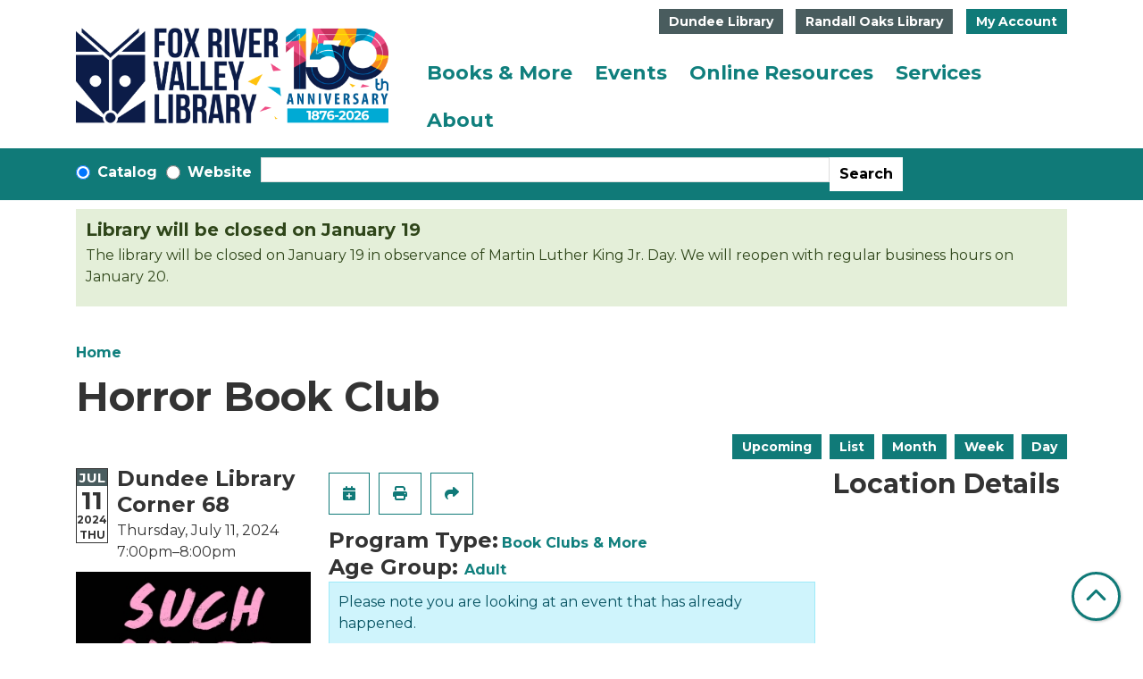

--- FILE ---
content_type: text/html; charset=UTF-8
request_url: https://www.frvpld.info/event/horror-book-club-71403
body_size: 14975
content:
<!DOCTYPE html>
<html lang="en" dir="ltr" prefix="og: https://ogp.me/ns#">
  <head>
    <meta charset="utf-8" />
<meta name="description" content="We will be reading Such Sharp Teeth by Rachel Harrison." />
<link rel="canonical" href="https://www.frvpld.info/event/horror-book-club-71403" />
<meta property="og:site_name" content="Fox River Valley Public Library" />
<meta property="og:type" content="website" />
<meta property="og:title" content="Horror Book Club" />
<meta property="og:description" content="We will be reading Such Sharp Teeth by Rachel Harrison. &quot;During a night out, Rory Morris is attacked. She survives, but she’s unnaturally strong, has an aversion to silver, and is enthralled by the moon. She’s changing into someone else, something else, but what will embracing her wildness bring?&quot; Join us in celebrating Summer Scares with horror related content all summer long! Learn more about Summer Scares on page 2 of our newsletter. Each of our Horror Book Club sessions is one of the selected adult titles for Summer Scares, whose authors will be joining us for a virtual panel later in the summer. Each book links thematically to the Horror Movie Night selection that will meet the evening before, so we encourage you to join us then, too! Horror Movie Night Wed., July 10, 6:30 to 8:30 p.m. Ginger Snaps Summer Scares Virtual Author Panel Thurs., Aug. 15, 7 to 8:30 p.m." />
<meta property="og:image" content="https://www.frvpld.info/sites/default/files/2024-03/sharpteeth.jpg" />
<meta name="Generator" content="Drupal 11 (https://www.drupal.org)" />
<meta name="MobileOptimized" content="width" />
<meta name="HandheldFriendly" content="true" />
<meta name="viewport" content="width=device-width, initial-scale=1.0" />
<script type="application/ld+json">{
    "@context": "https://schema.org",
    "@type": "Event",
    "name": "Horror Book Club",
    "description": "<p>We will be reading <em>Such Sharp Teeth</em> by Rachel Harrison.</p>\r\n\r\n<p>\"During a night out, Rory Morris is attacked. She survives, but she\u2019s unnaturally strong, has an aversion to silver, and is enthralled by the moon. She\u2019s changing into someone else, something else, but what will embracing her wildness bring?\"</p>\r\n\r\n<p>Join us in celebrating Summer Scares with horror related content all summer long! Learn more about Summer Scares on <a href=\"https://www.frvpld.info/sites/default/files/content/newsletters/FRVPLD%20Summer-24%20Newsletter.pdf\">page 2 of our newsletter</a>.</p>\r\n\r\n<p>Each of our Horror Book Club sessions is one of the selected adult titles for Summer Scares, whose authors will be joining us for a virtual panel later in the summer. Each book links thematically to the Horror Movie Night selection that will meet the evening before, so we encourage you to join us then, too!</p>\r\n\r\n<p><a href=\"https://www.frvpld.info/event/horror-movie-night-71407\">Horror Movie Night</a></p>\r\n\r\n<p>Wed., July 10, 6:30 to 8:30 p.m.&nbsp;</p>\r\n\r\n<p><em>Ginger Snaps</em></p>\r\n\r\n<p>&nbsp;</p>\r\n\r\n<p>&nbsp;</p>\r\n\r\n<p><a href=\"https://www.frvpld.info/event/summer-scares-virtual-author-panel-71544\">Summer Scares Virtual Author Panel</a></p>\r\n\r\n<p>Thurs., Aug. 15, 7 to 8:30 p.m.</p>\r\n",
    "image": "https://www.frvpld.info/sites/default/files/2024-03/sharpteeth.jpg",
    "startDate": "2024-07-11T19:00:00-05:00",
    "endDate": "2024-07-11T20:00:00-05:00",
    "eventStatus": "https://schema.org/EventScheduled",
    "eventAttendanceMode": "https://schema.org/OfflineEventAttendanceMode",
    "location": {
        "@type": "Place",
        "name": "Dundee Library",
        "address": {
            "@type": "PostalAddress",
            "streetAddress": "555 Barrington Avenue",
            "addressLocality": "East Dundee",
            "addressRegion": "IL",
            "postalCode": "60118",
            "addressCountry": "US"
        }
    },
    "offers": {
        "@type": "Offer",
        "availability": "https://schema.org/InStock",
        "price": 0,
        "priceCurrency": "USD",
        "url": "https://www.frvpld.info/event/horror-book-club-71403",
        "validFrom": "1969-12-31T18:00:00-06:00",
        "validThrough": "2024-07-11T19:00:00-05:00"
    },
    "organizer": {
        "@type": "Organization",
        "name": "Fox River Valley Public Library",
        "url": "https://www.frvpld.info/"
    }
}</script>
<link rel="icon" href="/themes/custom/website_theme/favicon.ico" type="image/vnd.microsoft.icon" />
<link rel="alternate" hreflang="en" href="https://www.frvpld.info/event/horror-book-club-71403" />

    <title>Horror Book Club | Fox River Valley Public Library</title>
        <style>
      :root {
        --calendar-theme-external-link-content: "Opens\20 in\20 a\20 new\20 tab\3A \20 ";
      }
    </style>
    <link rel="stylesheet" media="all" href="/modules/custom/lm_search_block/css/form.css?t8xun0" />
<link rel="stylesheet" media="all" href="/core/assets/vendor/jquery.ui/themes/base/core.css?t8xun0" />
<link rel="stylesheet" media="all" href="/core/assets/vendor/jquery.ui/themes/base/controlgroup.css?t8xun0" />
<link rel="stylesheet" media="all" href="/core/assets/vendor/jquery.ui/themes/base/checkboxradio.css?t8xun0" />
<link rel="stylesheet" media="all" href="/core/assets/vendor/jquery.ui/themes/base/resizable.css?t8xun0" />
<link rel="stylesheet" media="all" href="/core/assets/vendor/jquery.ui/themes/base/button.css?t8xun0" />
<link rel="stylesheet" media="all" href="/core/assets/vendor/jquery.ui/themes/base/dialog.css?t8xun0" />
<link rel="stylesheet" media="all" href="/core/misc/components/progress.module.css?t8xun0" />
<link rel="stylesheet" media="all" href="/core/misc/components/ajax-progress.module.css?t8xun0" />
<link rel="stylesheet" media="all" href="/core/modules/system/css/components/align.module.css?t8xun0" />
<link rel="stylesheet" media="all" href="/core/modules/system/css/components/container-inline.module.css?t8xun0" />
<link rel="stylesheet" media="all" href="/core/modules/system/css/components/clearfix.module.css?t8xun0" />
<link rel="stylesheet" media="all" href="/core/modules/system/css/components/hidden.module.css?t8xun0" />
<link rel="stylesheet" media="all" href="/core/modules/system/css/components/js.module.css?t8xun0" />
<link rel="stylesheet" media="all" href="/core/modules/ckeditor5/css/ckeditor5.dialog.fix.css?t8xun0" />
<link rel="stylesheet" media="all" href="/core/modules/filter/css/filter.caption.css?t8xun0" />
<link rel="stylesheet" media="all" href="/core/modules/media/css/filter.caption.css?t8xun0" />
<link rel="stylesheet" media="all" href="/core/modules/views/css/views.module.css?t8xun0" />
<link rel="stylesheet" media="all" href="/core/assets/vendor/jquery.ui/themes/base/theme.css?t8xun0" />
<link rel="stylesheet" media="all" href="/modules/custom/library_calendar/lc_calendar_theme/css/base.css?t8xun0" />
<link rel="stylesheet" media="all" href="/modules/custom/library_calendar/lc_calendar_theme/css/state.css?t8xun0" />
<link rel="stylesheet" media="all" href="/modules/custom/library_calendar/lc_calendar_theme/css/components/announcements.css?t8xun0" />
<link rel="stylesheet" media="all" href="/modules/custom/library_calendar/lc_calendar_theme/css/components/branch-selector.css?t8xun0" />
<link rel="stylesheet" media="all" href="/modules/custom/library_calendar/lc_calendar_theme/css/components/event-actions.css?t8xun0" />
<link rel="stylesheet" media="all" href="/modules/custom/library_calendar/lc_calendar_theme/css/components/date-icon.css?t8xun0" />
<link rel="stylesheet" media="all" href="/modules/custom/library_calendar/lc_calendar_theme/css/components/events.css?t8xun0" />
<link rel="stylesheet" media="all" href="/modules/custom/library_calendar/lc_calendar_theme/css/components/event-full.css?t8xun0" />
<link rel="stylesheet" media="all" href="/modules/custom/library_calendar/lc_calendar_theme/css/components/menu-tasks.css?t8xun0" />
<link rel="stylesheet" media="all" href="/modules/custom/library_calendar/lc_core/css/extra_field.css?t8xun0" />
<link rel="stylesheet" media="all" href="/modules/contrib/office_hours/css/office_hours.css?t8xun0" />
<link rel="stylesheet" media="all" href="/themes/custom/calendar_theme/node_modules/%40fortawesome/fontawesome-free/css/all.min.css?t8xun0" />
<link rel="stylesheet" media="all" href="/themes/custom/website_theme/css/style?t8xun0" />

    
  </head>
    <body class="path-node page-node-type-lc-event no-js" data-bs-no-jquery>
        <a href="#main-content" class="visually-hidden focusable skip-link">
      Skip to main content
    </a>
    
      <div class="dialog-off-canvas-main-canvas" data-off-canvas-main-canvas>
    
<header class="header">
      <div class="position-relative">
      <div class="container">
        <div class="row position-relative">
                      <div class="col-12 col-lg-3 col-xl-4 branding-col">
                <div>
    
<div id="block-website-theme-site-branding" class="block block-system block-system-branding-block position-relative">
  
    
        
              
    <a class="site-logo" href="/" rel="home">
      <img src="/sites/default/files/150th%20Logo_Landscape%20%281%29.png" alt="Homepage of Fox River Valley Public Library" fetchpriority="high">
    </a>
  </div>

  </div>

            </div>
          
                      <div class="col-12 col-lg-9 col-xl-8 header-content-col">
                <div class="header-content-container">
    
<div id="block-website-theme-branchselect" class="block block-lc-branch-select block-lc-branch-select-block position-relative">
  
      <h2>Locations &amp; Hours:</h2>
    <a id="locations--hours" class="anchor-link visually-hidden"></a>
    
      



<div class="lc-branch-select">
      <button class="button js-hours-toggle hours-toggle" type="button">
      <span class="hours-toggle__icon">Toggle Library</span> Hours    </button>
    <div class="lc-branch-select__wrapper lc-branch-select__wrapper--tabs">
    <div class="lc-branch-select__content-container">
      
              
        
        <div>
                              
  <ul class="lc-branch-select__tabs tabs" id="lc-branch-selector-tabs">
          <li class="lc-branch-select__tab lc-branch-select__tab--lc-branch-selector-tabs">
        
        
        <button class="lc-branch-select__tab-item lc-branch-select__tab-item--lc-branch-selector-tabs button" data-branch="72">Dundee Library</button>
      </li>
          <li class="lc-branch-select__tab lc-branch-select__tab--lc-branch-selector-tabs">
        
        
        <button class="lc-branch-select__tab-item lc-branch-select__tab-item--lc-branch-selector-tabs button" data-branch="74">Randall Oaks Library</button>
      </li>
      </ul>

  
          
          <div class="lc-branch-select__content">
            <div>
  
      <h2><a href="/branch/dundee-library">

            <div class="field-container">Dundee Library</div>
      </a></h2>
    
  

<div class="lc-branch-select__branch lc-branch-select__branch--72" data-branch="72">
  <div class="lc-branch-select__branch--hidden-region">
    
<div class="block block-layout-builder block-field-blocktaxonomy-termlc-library-branchfield-lc-branch-hours position-relative">
  
    
      

      <div class="field-container">
              <div><div class="office-hours office-hours office-hours-status--closed"><div class="office-hours__item"><span class="office-hours__item-slots">9:00am-5:00pm</span><span><br /></span></div></div></div>
          </div>
  
  </div>

  </div>
  <div class="lc-branch-selector-content-row">
    <div class="lc-branch-selector-content-col">
      <div>
        
<div class="block block-layout-builder block-field-blocktaxonomy-termlc-library-branchfield-lc-phone-number position-relative">
  
    
      

            <div class="field-container"><a href="tel:8474283661">(847) 428-3661</a></div>
      
  </div>

<div class="block block-layout-builder block-field-blocktaxonomy-termlc-library-branchfield-lc-address position-relative">
  
    
      

            <div class="field-container"><p class="address" translate="no"><span class="organization">Dundee Library</span><br>
<span class="address-line1">555 Barrington Avenue</span><br>
<span class="locality">East Dundee</span>, <span class="administrative-area">IL</span> <span class="postal-code">60118</span><br>
<span class="country">United States</span></p></div>
      
  </div>

<div class="block block-layout-builder block-extra-field-blocktaxonomy-termlc-library-branchmap-link position-relative">
  
    
      <a href="http://maps.google.com/?q=555%20Barrington%20Avenue%2C%2BEast%20Dundee%2C%2BIL%2C%2B60118" target="_blank">View on Google Maps</a>
  </div>

      </div>
    </div>
    <div class="lc-branch-selector-content-col">
      <div>
        
<div class="block block-layout-builder block-field-blocktaxonomy-termlc-library-branchfield-lc-branch-hours position-relative">
  
    
      

      <div class="field-container">
              <div><div class="office-hours office-hours office-hours-status--closed"><div class="office-hours__item"><span class="office-hours__item-label">Sun: </span><span class="office-hours__item-slots">1:00pm-5:00pm</span><span><br /></span></div><div class="office-hours__item"><span class="office-hours__item-label">Mon: </span><span class="office-hours__item-slots">9:00am-9:00pm</span><span><br /></span></div><div class="office-hours__item"><span class="office-hours__item-label">Tue: </span><span class="office-hours__item-slots">9:00am-9:00pm</span><span><br /></span></div><div class="office-hours__item"><span class="office-hours__item-label">Wed: </span><span class="office-hours__item-slots">9:00am-9:00pm</span><span><br /></span></div><div class="office-hours__item"><span class="office-hours__item-label">Thu: </span><span class="office-hours__item-slots">9:00am-9:00pm</span><span><br /></span></div><div class="office-hours__item"><span class="office-hours__item-label">Fri: </span><span class="office-hours__item-slots">9:00am-5:00pm</span><span><br /></span></div><div class="office-hours__item"><span class="office-hours__item-label">Sat: </span><span class="office-hours__item-slots">9:00am-5:00pm</span><span><br /></span></div></div></div>
          </div>
  
  </div>

      </div>
    </div>
  </div>
</div>

</div>
<div>
  
      <h2><a href="/branch/randall-oaks-library">

            <div class="field-container">Randall Oaks Library</div>
      </a></h2>
    
  

<div class="lc-branch-select__branch lc-branch-select__branch--74" data-branch="74">
  <div class="lc-branch-select__branch--hidden-region">
    
<div class="block block-layout-builder block-field-blocktaxonomy-termlc-library-branchfield-lc-branch-hours position-relative">
  
    
      

      <div class="field-container">
              <div><div class="office-hours office-hours office-hours-status--closed"><div class="office-hours__item"><span class="office-hours__item-slots">9:00am-5:00pm</span><span><br /></span></div></div></div>
          </div>
  
  </div>

  </div>
  <div class="lc-branch-selector-content-row">
    <div class="lc-branch-selector-content-col">
      <div>
        
<div class="block block-layout-builder block-field-blocktaxonomy-termlc-library-branchfield-lc-phone-number position-relative">
  
    
      

            <div class="field-container"><a href="tel:8474283661">(847) 428-3661</a></div>
      
  </div>

<div class="block block-layout-builder block-field-blocktaxonomy-termlc-library-branchfield-lc-address position-relative">
  
    
      

            <div class="field-container"><p class="address" translate="no"><span class="organization">Randall Oaks Library</span><br>
<span class="address-line1">500 N. Randall Road</span><br>
<span class="locality">West Dundee</span>, <span class="administrative-area">IL</span> <span class="postal-code">60118</span><br>
<span class="country">United States</span></p></div>
      
  </div>

<div class="block block-layout-builder block-extra-field-blocktaxonomy-termlc-library-branchmap-link position-relative">
  
    
      <a href="http://maps.google.com/?q=500%20N.%20Randall%20Road%2C%2BWest%20Dundee%2C%2BIL%2C%2B60118" target="_blank">View on Google Maps</a>
  </div>

      </div>
    </div>
    <div class="lc-branch-selector-content-col">
      <div>
        
<div class="block block-layout-builder block-field-blocktaxonomy-termlc-library-branchfield-lc-branch-hours position-relative">
  
    
      

      <div class="field-container">
              <div><div class="office-hours office-hours office-hours-status--closed"><div class="office-hours__item"><span class="office-hours__item-label">Sun: </span><span class="office-hours__item-slots">1:00pm-5:00pm</span><span><br /></span></div><div class="office-hours__item"><span class="office-hours__item-label">Mon: </span><span class="office-hours__item-slots">9:00am-8:00pm</span><span><br /></span></div><div class="office-hours__item"><span class="office-hours__item-label">Tue: </span><span class="office-hours__item-slots">9:00am-8:00pm</span><span><br /></span></div><div class="office-hours__item"><span class="office-hours__item-label">Wed: </span><span class="office-hours__item-slots">9:00am-8:00pm</span><span><br /></span></div><div class="office-hours__item"><span class="office-hours__item-label">Thu: </span><span class="office-hours__item-slots">9:00am-8:00pm</span><span><br /></span></div><div class="office-hours__item"><span class="office-hours__item-label">Fri: </span><span class="office-hours__item-slots">9:00am-5:00pm</span><span><br /></span></div><div class="office-hours__item"><span class="office-hours__item-label">Sat: </span><span class="office-hours__item-slots">9:00am-5:00pm</span><span><br /></span></div></div></div>
          </div>
  
  </div>

      </div>
    </div>
  </div>
</div>

</div>

          </div>
        </div>
          </div>
  </div>
</div>

  </div>

<div id="block-myaccountbutton" class="block block-block-content block-block-contentb777072d-29c7-4e56-9c3a-6cbcc370b8c6 position-relative">
  
    
      

            <div class="field-container"><a class="btn btn-primary btn-header" href="https://ccs.polarislibrary.com/polaris/logon.aspx?src=https%3a%2f%2fccs.polarislibrary.com%2fpolaris%2fpatronaccount%2fdefault.aspx%3fctx%3d23.1033.0.0.36&amp;ctx=23.1033.0.0.36" target="_blank">My Account</a></div>
      
  </div>

  </div>

                <div>
    
<div class="navbar-container">
  <a href="#block-website-theme-main-menu-skip-link" class="visually-hidden focusable skip-link">
    Skip navigation
  </a>
  <nav id="block-website-theme-main-menu" class="navbar navbar-expand-lg" role="navigation" aria-labelledby="block-website-theme-main-menu-heading">
                      
    <h2 class="visually-hidden" id="block-website-theme-main-menu-heading">Main navigation</h2>
    

        <button aria-controls="block-website-theme-main-menu-collapse" aria-expanded="false" class="navbar-toggler" data-bs-target="#block-website-theme-main-menu-collapse" data-bs-toggle="collapse" type="button">
      <i class="fas fa-bars"></i>

      <span class="visually-hidden">
        Toggle      </span>

      Main Menu    </button>

    <div class="collapse navbar-collapse" id="block-website-theme-main-menu-collapse">
              


  
            <ul class="nav navbar-nav" role="menu">
    
          
                    
      
      <li class="nav-item dropdown" role="none">
        
        
                          
        <span class="nav-link nav-level-0 has-children" data-nav-level="0" role="menuitem" aria-expanded="false" aria-haspopup="true" aria-controls="dropdown-books-more" data-dropdown="dropdown-books-more" tabindex="0">Books &amp; More</span>

                  <button class="btn d-lg-none" type="button">
            <i class="fas fa-chevron-down" role="presentation"></i>
            <span class="visually-hidden">Open Menu</span>
          </button>

            
      
          <div class="mega-menu-container">
          <ul class="dropdown-menu" id="dropdown-books-more" role="menu">
    
          
      
                    
      <li class="nav-item menu-action menu-action-fas fa-search" role="none">
        
        
        
        <a href="https://ccs.polarislibrary.com/polaris/default.aspx?ctx=23.1033.0.0.36" class="menu-action menu-action-fas fa-search nav-link nav-level-1" data-nav-level="1" role="menuitem">Search Catalog</a>

              </li>
          
                    
      
      <li class="nav-item dropdown" role="none">
        
        
                          
        <span class="nav-link nav-level-1 has-children" data-nav-level="1" role="menuitem" aria-expanded="false" aria-haspopup="true" aria-controls="dropdown-borrowing" data-dropdown="dropdown-borrowing" tabindex="0">Borrowing</span>

                  <button class="btn d-lg-none" type="button">
            <i class="fas fa-chevron-down" role="presentation"></i>
            <span class="visually-hidden">Open Menu</span>
          </button>

            
      
          <ul class="dropdown-menu" id="dropdown-borrowing" role="menu">
    
          
      
      
      <li class="nav-item" role="none">
        
        
        
        <a href="/cant-find-it" class="nav-link nav-level-2" data-nav-level="2" role="menuitem" data-drupal-link-system-path="node/282">Can’t Find It?</a>

              </li>
          
      
      
      <li class="nav-item" role="none">
        
        
        
        <a href="/checkout-guidelines" class="nav-link nav-level-2" data-nav-level="2" role="menuitem" data-drupal-link-system-path="node/280">Checkout Guidelines</a>

              </li>
          
      
      
      <li class="nav-item" role="none">
        
        
        
        <a href="/get-a-card" class="nav-link nav-level-2" data-nav-level="2" role="menuitem" data-drupal-link-system-path="node/278">Library Cards</a>

              </li>
          
      
      
      <li class="nav-item" role="none">
        
        
        
        <a href="/museum-park-passes" class="nav-link nav-level-2" data-nav-level="2" role="menuitem" data-drupal-link-system-path="node/281">Museum &amp; Park Passes</a>

              </li>
        </ul>

      
              </li>
          
                    
      
      <li class="nav-item dropdown" role="none">
        
        
                          
        <span class="nav-link nav-level-1 has-children" data-nav-level="1" role="menuitem" aria-expanded="false" aria-haspopup="true" aria-controls="dropdown-collections" data-dropdown="dropdown-collections" tabindex="0">Collections</span>

                  <button class="btn d-lg-none" type="button">
            <i class="fas fa-chevron-down" role="presentation"></i>
            <span class="visually-hidden">Open Menu</span>
          </button>

            
      
          <ul class="dropdown-menu" id="dropdown-collections" role="menu">
    
          
      
      
      <li class="nav-item" role="none">
        
        
        
        <a href="/resources?field_db_type_target_id%5B272%5D=272" class="nav-link nav-level-2" data-nav-level="2" role="menuitem" data-drupal-link-query="{&quot;field_db_type_target_id&quot;:{&quot;272&quot;:&quot;272&quot;}}" data-drupal-link-system-path="resources">Books &amp; More</a>

              </li>
          
      
      
      <li class="nav-item" role="none">
        
        
        
        <a href="/resources?field_db_type_target_id%5B280%5D=280" class="nav-link nav-level-2" data-nav-level="2" role="menuitem" data-drupal-link-query="{&quot;field_db_type_target_id&quot;:{&quot;280&quot;:&quot;280&quot;}}" data-drupal-link-system-path="resources">Download &amp; Stream</a>

              </li>
          
      
      
      <li class="nav-item" role="none">
        
        
        
        <a href="/things" class="nav-link nav-level-2" data-nav-level="2" role="menuitem" data-drupal-link-system-path="things">Library of Things</a>

              </li>
          
      
      
      <li class="nav-item" role="none">
        
        
        
        <a href="/local-history" class="nav-link nav-level-2" data-nav-level="2" role="menuitem" data-drupal-link-system-path="node/284">Local History</a>

              </li>
        </ul>

      
              </li>
          
                    
      
      <li class="nav-item dropdown" role="none">
        
        
                          
        <span class="nav-link nav-level-1 has-children" data-nav-level="1" role="menuitem" aria-expanded="false" aria-haspopup="true" aria-controls="dropdown-for-readers" data-dropdown="dropdown-for-readers" tabindex="0">For Readers</span>

                  <button class="btn d-lg-none" type="button">
            <i class="fas fa-chevron-down" role="presentation"></i>
            <span class="visually-hidden">Open Menu</span>
          </button>

            
      
          <ul class="dropdown-menu" id="dropdown-for-readers" role="menu">
    
          
      
      
      <li class="nav-item" role="none">
        
        
        
        <a href="/events/upcoming?program_types%5B81%5D=81" class="nav-link nav-level-2" data-nav-level="2" role="menuitem" data-drupal-link-query="{&quot;program_types&quot;:{&quot;81&quot;:&quot;81&quot;}}" data-drupal-link-system-path="events/upcoming">Book Clubs</a>

              </li>
          
      
      
      <li class="nav-item" role="none">
        
        
        
        <a href="https://www.booklistonline.com/reader-issues?read=7ce9c4b5-5d74-466a-9db8-514841f7a4f3" class="nav-link nav-level-2" data-nav-level="2" role="menuitem">Booklist Reader Recommendations</a>

              </li>
          
      
      
      <li class="nav-item" role="none">
        
        
        
        <a href="/dolly-partons-imagination-library" class="nav-link nav-level-2" data-nav-level="2" role="menuitem" data-drupal-link-system-path="node/85910">Dolly Parton Imagination Library</a>

              </li>
          
      
      
      <li class="nav-item" role="none">
        
        
        
        <a href="/fox-box" class="nav-link nav-level-2" data-nav-level="2" role="menuitem" data-drupal-link-system-path="node/85753">Fox Box</a>

              </li>
          
      
      
      <li class="nav-item" role="none">
        
        
        
        <a href="/fox-picks" class="nav-link nav-level-2" data-nav-level="2" role="menuitem" data-drupal-link-system-path="node/285">Fox Picks</a>

              </li>
          
      
      
      <li class="nav-item" role="none">
        
        
        
        <a href="/challenges" class="nav-link nav-level-2" data-nav-level="2" role="menuitem" data-drupal-link-system-path="node/286">Reading Challenges</a>

              </li>
          
      
      
      <li class="nav-item" role="none">
        
        
        
        <a href="/welcome-little-ones" class="nav-link nav-level-2" data-nav-level="2" role="menuitem" data-drupal-link-system-path="node/81064">Welcome Little Ones</a>

              </li>
        </ul>

      
              </li>
        </ul>

          </div>
      
              </li>
          
                    
      
      <li class="nav-item dropdown" role="none">
        
        
                          
        <span class="nav-link nav-level-0 has-children" data-nav-level="0" role="menuitem" aria-expanded="false" aria-haspopup="true" aria-controls="dropdown-events" data-dropdown="dropdown-events" tabindex="0">Events</span>

                  <button class="btn d-lg-none" type="button">
            <i class="fas fa-chevron-down" role="presentation"></i>
            <span class="visually-hidden">Open Menu</span>
          </button>

            
      
          <div class="mega-menu-container">
          <ul class="dropdown-menu" id="dropdown-events" role="menu">
    
          
      
                    
      <li class="nav-item menu-action menu-action-fas fa-calendar-days" role="none">
        
        
        
        <a href="/events/month" class="menu-action menu-action-fas fa-calendar-days nav-link nav-level-1" data-nav-level="1" role="menuitem" data-drupal-link-system-path="events/month">Calendar</a>

              </li>
          
                    
      
      <li class="nav-item dropdown" role="none">
        
        
                          
        <span class="nav-link nav-level-1 has-children" data-nav-level="1" role="menuitem" aria-expanded="false" aria-haspopup="true" aria-controls="dropdown-by-location" data-dropdown="dropdown-by-location" tabindex="0">By Location</span>

                  <button class="btn d-lg-none" type="button">
            <i class="fas fa-chevron-down" role="presentation"></i>
            <span class="visually-hidden">Open Menu</span>
          </button>

            
      
          <ul class="dropdown-menu" id="dropdown-by-location" role="menu">
    
          
      
      
      <li class="nav-item" role="none">
        
        
        
        <a href="/events/month?branches%5B72%5D=72" class="nav-link nav-level-2" data-nav-level="2" role="menuitem" data-drupal-link-query="{&quot;branches&quot;:{&quot;72&quot;:&quot;72&quot;}}" data-drupal-link-system-path="events/month">Dundee</a>

              </li>
          
      
      
      <li class="nav-item" role="none">
        
        
        
        <a href="/events/month?branches%5B74%5D=74" class="nav-link nav-level-2" data-nav-level="2" role="menuitem" data-drupal-link-query="{&quot;branches&quot;:{&quot;74&quot;:&quot;74&quot;}}" data-drupal-link-system-path="events/month">Randall Oaks</a>

              </li>
          
      
      
      <li class="nav-item" role="none">
        
        
        
        <a href="/events/month?branches%5B73%5D=73" class="nav-link nav-level-2" data-nav-level="2" role="menuitem" data-drupal-link-query="{&quot;branches&quot;:{&quot;73&quot;:&quot;73&quot;}}" data-drupal-link-system-path="events/month">Offsite &amp; Virtual</a>

              </li>
        </ul>

      
              </li>
          
                    
      
      <li class="nav-item dropdown" role="none">
        
        
                          
        <span class="nav-link nav-level-1 has-children" data-nav-level="1" role="menuitem" aria-expanded="false" aria-haspopup="true" aria-controls="dropdown-by-age" data-dropdown="dropdown-by-age" tabindex="0">By Age</span>

                  <button class="btn d-lg-none" type="button">
            <i class="fas fa-chevron-down" role="presentation"></i>
            <span class="visually-hidden">Open Menu</span>
          </button>

            
      
          <ul class="dropdown-menu" id="dropdown-by-age" role="menu">
    
          
      
      
      <li class="nav-item" role="none">
        
        
        
        <a href="/events/month?age_groups%5B77%5D=77" class="nav-link nav-level-2" data-nav-level="2" role="menuitem" data-drupal-link-query="{&quot;age_groups&quot;:{&quot;77&quot;:&quot;77&quot;}}" data-drupal-link-system-path="events/month">Youth</a>

              </li>
          
      
      
      <li class="nav-item" role="none">
        
        
        
        <a href="/events/month?age_groups%5B78%5D=78" class="nav-link nav-level-2" data-nav-level="2" role="menuitem" data-drupal-link-query="{&quot;age_groups&quot;:{&quot;78&quot;:&quot;78&quot;}}" data-drupal-link-system-path="events/month">Teens</a>

              </li>
          
      
      
      <li class="nav-item" role="none">
        
        
        
        <a href="/events/month?age_groups%5B75%5D=75" class="nav-link nav-level-2" data-nav-level="2" role="menuitem" data-drupal-link-query="{&quot;age_groups&quot;:{&quot;75&quot;:&quot;75&quot;}}" data-drupal-link-system-path="events/month">Adults</a>

              </li>
          
      
      
      <li class="nav-item" role="none">
        
        
        
        <a href="/events/month?age_groups%5B76%5D=76" class="nav-link nav-level-2" data-nav-level="2" role="menuitem" data-drupal-link-query="{&quot;age_groups&quot;:{&quot;76&quot;:&quot;76&quot;}}" data-drupal-link-system-path="events/month">Family</a>

              </li>
        </ul>

      
              </li>
          
                    
      
      <li class="nav-item dropdown" role="none">
        
        
                          
        <span class="nav-link nav-level-1 has-children" data-nav-level="1" role="menuitem" aria-expanded="false" aria-haspopup="true" aria-controls="dropdown-featured" data-dropdown="dropdown-featured" tabindex="0">Featured</span>

                  <button class="btn d-lg-none" type="button">
            <i class="fas fa-chevron-down" role="presentation"></i>
            <span class="visually-hidden">Open Menu</span>
          </button>

            
      
          <ul class="dropdown-menu" id="dropdown-featured" role="menu">
    
          
      
      
      <li class="nav-item" role="none">
        
        
        
        <a href="/events/month?program_types%5B88%5D=88" class="nav-link nav-level-2" data-nav-level="2" role="menuitem" data-drupal-link-query="{&quot;program_types&quot;:{&quot;88&quot;:&quot;88&quot;}}" data-drupal-link-system-path="events/month">Arts &amp; Crafts</a>

              </li>
          
      
      
      <li class="nav-item" role="none">
        
        
        
        <a href="/events/month?program_types%5B81%5D=81" class="nav-link nav-level-2" data-nav-level="2" role="menuitem" data-drupal-link-query="{&quot;program_types&quot;:{&quot;81&quot;:&quot;81&quot;}}" data-drupal-link-system-path="events/month">Book Clubs &amp; More</a>

              </li>
          
      
      
      <li class="nav-item" role="none">
        
        
        
        <a href="/events/month?program_types%5B83%5D=83" class="nav-link nav-level-2" data-nav-level="2" role="menuitem" data-drupal-link-query="{&quot;program_types&quot;:{&quot;83&quot;:&quot;83&quot;}}" data-drupal-link-system-path="events/month">En Español</a>

              </li>
          
      
      
      <li class="nav-item" role="none">
        
        
        
        <a href="/events/month?program_types%5B87%5D=87" class="nav-link nav-level-2" data-nav-level="2" role="menuitem" data-drupal-link-query="{&quot;program_types&quot;:{&quot;87&quot;:&quot;87&quot;}}" data-drupal-link-system-path="events/month">Storytimes</a>

              </li>
          
      
      
      <li class="nav-item" role="none">
        
        
        
        <a href="/events/month?program_types%5B82%5D=82" class="nav-link nav-level-2" data-nav-level="2" role="menuitem" data-drupal-link-query="{&quot;program_types&quot;:{&quot;82&quot;:&quot;82&quot;}}" data-drupal-link-system-path="events/month">Technology Classes</a>

              </li>
        </ul>

      
              </li>
        </ul>

          </div>
      
              </li>
          
                    
      
      <li class="nav-item dropdown" role="none">
        
        
                          
        <span class="nav-link nav-level-0 has-children" data-nav-level="0" role="menuitem" aria-expanded="false" aria-haspopup="true" aria-controls="dropdown-online-resources" data-dropdown="dropdown-online-resources" tabindex="0">Online Resources</span>

                  <button class="btn d-lg-none" type="button">
            <i class="fas fa-chevron-down" role="presentation"></i>
            <span class="visually-hidden">Open Menu</span>
          </button>

            
      
          <div class="mega-menu-container">
          <ul class="dropdown-menu" id="dropdown-online-resources" role="menu">
    
          
      
                    
      <li class="nav-item menu-action menu-action-fas fa-laptop" role="none">
        
        
        
        <a href="/resources" class="menu-action menu-action-fas fa-laptop nav-link nav-level-1" data-nav-level="1" role="menuitem" data-drupal-link-system-path="resources">Online Resources</a>

              </li>
          
                    
      
      <li class="nav-item dropdown" role="none">
        
        
                          
        <span class="nav-link nav-level-1 has-children" data-nav-level="1" role="menuitem" aria-expanded="false" aria-haspopup="true" aria-controls="dropdown-by-topic" data-dropdown="dropdown-by-topic" tabindex="0">By Topic</span>

                  <button class="btn d-lg-none" type="button">
            <i class="fas fa-chevron-down" role="presentation"></i>
            <span class="visually-hidden">Open Menu</span>
          </button>

            
      
          <ul class="dropdown-menu" id="dropdown-by-topic" role="menu">
    
          
      
      
      <li class="nav-item" role="none">
        
        
        
        <a href="/resources?field_db_type_target_id%5B273%5D=273" class="nav-link nav-level-2" data-nav-level="2" role="menuitem" data-drupal-link-query="{&quot;field_db_type_target_id&quot;:{&quot;273&quot;:&quot;273&quot;}}" data-drupal-link-system-path="resources">Genealogy</a>

              </li>
          
      
      
      <li class="nav-item" role="none">
        
        
        
        <a href="/resources?field_db_type_target_id%5B274%5D=274" class="nav-link nav-level-2" data-nav-level="2" role="menuitem" data-drupal-link-query="{&quot;field_db_type_target_id&quot;:{&quot;274&quot;:&quot;274&quot;}}" data-drupal-link-system-path="resources">Homework Help</a>

              </li>
          
      
      
      <li class="nav-item" role="none">
        
        
        
        <a href="/resources?field_db_type_target_id%5B281%5D=281" class="nav-link nav-level-2" data-nav-level="2" role="menuitem" data-drupal-link-query="{&quot;field_db_type_target_id&quot;:{&quot;281&quot;:&quot;281&quot;}}" data-drupal-link-system-path="resources">Newspapers</a>

              </li>
          
      
      
      <li class="nav-item" role="none">
        
        
        
        <a href="/resources?field_db_type_target_id%5B337%5D=337" class="nav-link nav-level-2" data-nav-level="2" role="menuitem" data-drupal-link-query="{&quot;field_db_type_target_id&quot;:{&quot;337&quot;:&quot;337&quot;}}" data-drupal-link-system-path="resources">Online Learning</a>

              </li>
        </ul>

      
              </li>
          
                    
      
      <li class="nav-item dropdown" role="none">
        
        
                          
        <span class="nav-link nav-level-1 has-children" data-nav-level="1" role="menuitem" aria-expanded="false" aria-haspopup="true" aria-controls="dropdown-featured--2" data-dropdown="dropdown-featured--2" tabindex="0">Featured</span>

                  <button class="btn d-lg-none" type="button">
            <i class="fas fa-chevron-down" role="presentation"></i>
            <span class="visually-hidden">Open Menu</span>
          </button>

            
      
          <ul class="dropdown-menu" id="dropdown-featured--2" role="menu">
    
          
      
      
      <li class="nav-item" role="none">
        
        
        
        <a href="https://frvpld.freegalmusic.com/home" target="_blank" class="nav-link nav-level-2" data-nav-level="2" role="menuitem">Freegal</a>

              </li>
          
      
      
      <li class="nav-item" role="none">
        
        
        
        <a href="https://www.hoopladigital.com/login" target="_blank" class="nav-link nav-level-2" data-nav-level="2" role="menuitem">Hoopla</a>

              </li>
          
      
      
      <li class="nav-item" role="none">
        
        
        
        <a href="https://libbyapp.com/library/nsdc" target="_blank" class="nav-link nav-level-2" data-nav-level="2" role="menuitem">Libby</a>

              </li>
          
      
      
      <li class="nav-item" role="none">
        
        
        
        <a href="https://www.linkedin.com/learning-login/go/frvpld" target="_blank" class="nav-link nav-level-2" data-nav-level="2" role="menuitem">LinkedIn Learning</a>

              </li>
        </ul>

      
              </li>
        </ul>

          </div>
      
              </li>
          
                    
      
      <li class="nav-item dropdown" role="none">
        
        
                          
        <span class="nav-link nav-level-0 has-children" data-nav-level="0" role="menuitem" aria-expanded="false" aria-haspopup="true" aria-controls="dropdown-services" data-dropdown="dropdown-services" tabindex="0">Services</span>

                  <button class="btn d-lg-none" type="button">
            <i class="fas fa-chevron-down" role="presentation"></i>
            <span class="visually-hidden">Open Menu</span>
          </button>

            
      
          <div class="mega-menu-container">
          <ul class="dropdown-menu" id="dropdown-services" role="menu">
    
          
      
                    
      <li class="nav-item menu-action menu-action-fas fa-circle-question" role="none">
        
        
        
        <a href="/faq" class="menu-action menu-action-fas fa-circle-question nav-link nav-level-1" data-nav-level="1" role="menuitem" data-drupal-link-system-path="node/287">FAQ</a>

              </li>
          
                    
      
      <li class="nav-item dropdown" role="none">
        
        
                          
        <span class="nav-link nav-level-1 has-children" data-nav-level="1" role="menuitem" aria-expanded="false" aria-haspopup="true" aria-controls="dropdown-technology" data-dropdown="dropdown-technology" tabindex="0">Technology</span>

                  <button class="btn d-lg-none" type="button">
            <i class="fas fa-chevron-down" role="presentation"></i>
            <span class="visually-hidden">Open Menu</span>
          </button>

            
      
          <ul class="dropdown-menu" id="dropdown-technology" role="menu">
    
          
      
      
      <li class="nav-item" role="none">
        
        
        
        <a href="/3d-printing" class="nav-link nav-level-2" data-nav-level="2" role="menuitem" data-drupal-link-system-path="node/289">3D Printing</a>

              </li>
          
      
      
      <li class="nav-item" role="none">
        
        
        
        <a href="/app" class="nav-link nav-level-2" data-nav-level="2" role="menuitem" data-drupal-link-system-path="node/85854">Mobile App</a>

              </li>
          
      
      
      <li class="nav-item" role="none">
        
        
        
        <a href="/computers-printing" class="nav-link nav-level-2" data-nav-level="2" role="menuitem" data-drupal-link-system-path="node/288">Computers &amp; Printing</a>

              </li>
          
      
      
      <li class="nav-item" role="none">
        
        
        
        <a href="/maker-equipment" class="nav-link nav-level-2" data-nav-level="2" role="menuitem" data-drupal-link-system-path="maker-equipment">Maker Equipment</a>

              </li>
          
      
      
      <li class="nav-item" role="none">
        
        
        
        <a href="/form/request-a-one-on-one-appointment" class="nav-link nav-level-2" data-nav-level="2" role="menuitem" data-drupal-link-system-path="webform/request_a_one_on_one_appointment">One-on-One Appointments</a>

              </li>
        </ul>

      
              </li>
          
                    
      
      <li class="nav-item dropdown" role="none">
        
        
                          
        <span class="nav-link nav-level-1 has-children" data-nav-level="1" role="menuitem" aria-expanded="false" aria-haspopup="true" aria-controls="dropdown-library-services" data-dropdown="dropdown-library-services" tabindex="0">Library Services</span>

                  <button class="btn d-lg-none" type="button">
            <i class="fas fa-chevron-down" role="presentation"></i>
            <span class="visually-hidden">Open Menu</span>
          </button>

            
      
          <ul class="dropdown-menu" id="dropdown-library-services" role="menu">
    
          
      
      
      <li class="nav-item" role="none">
        
        
        
        <a href="/home-delivery" class="nav-link nav-level-2" data-nav-level="2" role="menuitem" data-drupal-link-system-path="node/291">Home Delivery</a>

              </li>
          
      
      
      <li class="nav-item" role="none">
        
        
        
        <a href="/license-plate-renewals" class="nav-link nav-level-2" data-nav-level="2" role="menuitem" data-drupal-link-system-path="node/292">License Plate Renewals</a>

              </li>
          
      
      
      <li class="nav-item" role="none">
        
        
        
        <a href="/local-social-services" class="nav-link nav-level-2" data-nav-level="2" role="menuitem" data-drupal-link-system-path="local-social-services">Local Social Services</a>

              </li>
          
      
      
      <li class="nav-item" role="none">
        
        
        
        <a href="/voter-registration" class="nav-link nav-level-2" data-nav-level="2" role="menuitem" data-drupal-link-system-path="node/293">Voter Registration</a>

              </li>
        </ul>

      
              </li>
        </ul>

          </div>
      
              </li>
          
                    
      
      <li class="nav-item dropdown" role="none">
        
        
                          
        <span class="nav-link nav-level-0 has-children" data-nav-level="0" role="menuitem" aria-expanded="false" aria-haspopup="true" aria-controls="dropdown-about" data-dropdown="dropdown-about" tabindex="0">About</span>

                  <button class="btn d-lg-none" type="button">
            <i class="fas fa-chevron-down" role="presentation"></i>
            <span class="visually-hidden">Open Menu</span>
          </button>

            
      
          <div class="mega-menu-container">
          <ul class="dropdown-menu" id="dropdown-about" role="menu">
    
          
      
                    
      <li class="nav-item menu-action menu-action-fas fa-comments" role="none">
        
        
        
        <a href="/contact-us" class="menu-action menu-action-fas fa-comments nav-link nav-level-1" data-nav-level="1" role="menuitem" data-drupal-link-system-path="node/294">Contact Us</a>

              </li>
          
                    
      
      <li class="nav-item dropdown" role="none">
        
        
                          
        <span class="nav-link nav-level-1 has-children" data-nav-level="1" role="menuitem" aria-expanded="false" aria-haspopup="true" aria-controls="dropdown-visit" data-dropdown="dropdown-visit" tabindex="0">Visit</span>

                  <button class="btn d-lg-none" type="button">
            <i class="fas fa-chevron-down" role="presentation"></i>
            <span class="visually-hidden">Open Menu</span>
          </button>

            
      
          <ul class="dropdown-menu" id="dropdown-visit" role="menu">
    
          
      
      
      <li class="nav-item" role="none">
        
        
        
        <a href="/hours-locations/dundee" class="nav-link nav-level-2" data-nav-level="2" role="menuitem" data-drupal-link-system-path="node/298">Dundee Library</a>

              </li>
          
      
      
      <li class="nav-item" role="none">
        
        
        
        <a href="/hours-locations/randall-oaks" class="nav-link nav-level-2" data-nav-level="2" role="menuitem" data-drupal-link-system-path="node/299">Randall Oaks Library</a>

              </li>
        </ul>

      
              </li>
          
                    
      
      <li class="nav-item dropdown" role="none">
        
        
                          
        <span class="nav-link nav-level-1 has-children" data-nav-level="1" role="menuitem" aria-expanded="false" aria-haspopup="true" aria-controls="dropdown-information" data-dropdown="dropdown-information" tabindex="0">Information</span>

                  <button class="btn d-lg-none" type="button">
            <i class="fas fa-chevron-down" role="presentation"></i>
            <span class="visually-hidden">Open Menu</span>
          </button>

            
      
          <ul class="dropdown-menu" id="dropdown-information" role="menu">
    
          
      
      
      <li class="nav-item" role="none">
        
        
        
        <a href="/community-information" class="nav-link nav-level-2" data-nav-level="2" role="menuitem" data-drupal-link-system-path="node/76437">Community Information</a>

              </li>
          
      
      
      <li class="nav-item" role="none">
        
        
        
        <a href="/donate" class="nav-link nav-level-2" data-nav-level="2" role="menuitem" data-drupal-link-system-path="node/305">Donate</a>

              </li>
          
      
      
      <li class="nav-item" role="none">
        
        
        
        <a href="/jobs" class="nav-link nav-level-2" data-nav-level="2" role="menuitem" data-drupal-link-system-path="node/303">Job Openings</a>

              </li>
          
      
      
      <li class="nav-item" role="none">
        
        
        
        <a href="/library-history" class="nav-link nav-level-2" data-nav-level="2" role="menuitem" data-drupal-link-system-path="node/81286">Library History</a>

              </li>
          
      
      
      <li class="nav-item" role="none">
        
        
        
        <a href="/newsletter" class="nav-link nav-level-2" data-nav-level="2" role="menuitem" data-drupal-link-system-path="node/304">Newsletter</a>

              </li>
          
      
      
      <li class="nav-item" role="none">
        
        
        
        <a href="/public-communications" class="nav-link nav-level-2" data-nav-level="2" role="menuitem" data-drupal-link-system-path="public-communications">Public Communications</a>

              </li>
          
      
      
      <li class="nav-item" role="none">
        
        
        
        <a href="/mission-plan" class="nav-link nav-level-2" data-nav-level="2" role="menuitem" data-drupal-link-system-path="node/302">Strategic Plan</a>

              </li>
        </ul>

      
              </li>
          
                    
      
      <li class="nav-item dropdown" role="none">
        
        
                          
        <span class="nav-link nav-level-1 has-children" data-nav-level="1" role="menuitem" aria-expanded="false" aria-haspopup="true" aria-controls="dropdown-board-governance" data-dropdown="dropdown-board-governance" tabindex="0">Board &amp; Governance</span>

                  <button class="btn d-lg-none" type="button">
            <i class="fas fa-chevron-down" role="presentation"></i>
            <span class="visually-hidden">Open Menu</span>
          </button>

            
      
          <ul class="dropdown-menu" id="dropdown-board-governance" role="menu">
    
          
      
      
      <li class="nav-item" role="none">
        
        
        
        <a href="/board" class="nav-link nav-level-2" data-nav-level="2" role="menuitem" data-drupal-link-system-path="node/306">Board of Trustees</a>

              </li>
          
      
      
      <li class="nav-item" role="none">
        
        
        
        <a href="/bylaws-policies" class="nav-link nav-level-2" data-nav-level="2" role="menuitem" data-drupal-link-system-path="node/307">Bylaws &amp; Policies</a>

              </li>
          
      
      
      <li class="nav-item" role="none">
        
        
        
        <a href="/foia" class="nav-link nav-level-2" data-nav-level="2" role="menuitem" data-drupal-link-system-path="node/309">FOIA</a>

              </li>
          
      
      
      <li class="nav-item" role="none">
        
        
        
        <a href="/public-notices" class="nav-link nav-level-2" data-nav-level="2" role="menuitem" data-drupal-link-system-path="node/311">Public Notices</a>

              </li>
          
      
      
      <li class="nav-item" role="none">
        
        
        
        <a href="/transparency" class="nav-link nav-level-2" data-nav-level="2" role="menuitem" data-drupal-link-system-path="node/310">Transparency Dashboard</a>

              </li>
        </ul>

      
              </li>
        </ul>

          </div>
      
              </li>
        </ul>

      


          </div>
  </nav>
  <a id="block-website-theme-main-menu-skip-link" tabindex="-1"></a>
</div>

  </div>

            </div>
                  </div>
      </div>
    </div>
  
      <div class="search-region">
      <div class="container">
          <div>
    
<div id="block-website-theme-searchblock" class="block block-lm-search-block block-lm-search position-relative">
  
    
      <form class="lm-search-form" data-drupal-selector="lm-search-form" data-new-tab="catalog" data-new-tab-message="Search results will be opened in a new tab." action="/event/horror-book-club-71403" method="post" id="lm-search-form" accept-charset="UTF-8">
  <fieldset class="lm-search-form-target js-form-item form-item js-form-wrapper form-wrapper" id="edit-target">
      <legend>
    <span class="visually-hidden fieldset-legend">Select search target</span>
  </legend>
  <div class="fieldset-wrapper">
            <div class="js-form-item form-group js-form-type-radio form-item-target js-form-item-target form-check">
        
<input data-drupal-selector="edit-target-catalog" type="radio" id="edit-target-catalog" name="target" value="catalog" checked="checked" class="form-radio form-check-input" />

        <label for="edit-target-catalog" class="option form-check-label form-label">Catalog</label>
      </div>
<div class="js-form-item form-group js-form-type-radio form-item-target js-form-item-target form-check">
        
<input data-drupal-selector="edit-target-website" type="radio" id="edit-target-website" name="target" value="website" class="form-radio form-check-input" />

        <label for="edit-target-website" class="option form-check-label form-label">Website</label>
      </div>

              </div>
</fieldset>
<div class="js-form-item form-group js-form-type-textfield form-item-input js-form-item-input form-no-label">
      <label for="edit-input" class="visually-hidden js-form-required form-required form-label">Keywords</label>
        
<input data-placeholder-text-catalog="Keywords, Title, Author, and more!" data-placeholder-text-website="Search for information on this site" data-drupal-selector="edit-input" type="text" id="edit-input" name="input" value="" size="60" maxlength="128" class="form-text required form-control" required="required" />

        </div>

<input data-size="small" data-drupal-selector="edit-submit" type="submit" id="edit-submit" name="op" value="Search" class="button js-form-submit form-submit btn-submit button--primary" />

<input autocomplete="off" data-drupal-selector="form-ed6sx65wwwvgaixbjv0uq6hblycbrkfyp6kic8wf-ns" type="hidden" name="form_build_id" value="form-ed6SX65wwwVgaiXbJV0UQ6HBLycbRKFYP6kic8wf-Ns" />

<input data-drupal-selector="edit-lm-search-form" type="hidden" name="form_id" value="lm_search_form" />

</form>

  </div>

  </div>

      </div>
    </div>
  </header>

<div class="full-width-region">
  
</div>

<div class="content-background">
  <main role="main" class="main-container container">
    <a id="main-content" tabindex="-1"></a>

      <div>
    
<div class="views-element-container block block-views block-views-blocklc-announcements-lc-announcements-block position-relative" id="block-website-theme-views-block-lc-announcements-lc-announcements-block">
  
    
      <div>



  
<div class="lc-announcements view view-lc-announcements view-id-lc_announcements view-display-id-lc_announcements_block js-view-dom-id-d69e0943e48198f1a55f4716074f0756dbe12ff19fe9104a0413615fc7e5708c row">
  <div class="col-md-12">
    
        
      </div>
    <div class="content-container py-0 col-md-12">
    
          <div class="view-content">
            <div class="views-row">

  <div class="announcement announcement--info-green">
  <div class="announcement__content">
    <h4 class="announcement__title">
<span>Library will be closed on January 19</span>
</h4>

    

            <div class="field-container"><p>The library will be closed on January 19 in observance of Martin Luther King Jr. Day. We will reopen with regular business hours on January 20.</p></div>
      

      </div>
</div>
</div>

      </div>
    
                      </div>
</div>
</div>

  </div>
<div data-drupal-messages-fallback class="hidden"></div>

<div id="block-website-theme-breadcrumbs" class="block block-system block-system-breadcrumb-block position-relative">
  
    
        <nav role="navigation" aria-label="Breadcrumb">
    <ol class="breadcrumb">
          <li class="breadcrumb-item">
        <a href="/">Home</a>
      </li>
        </ol>
  </nav>

  </div>

<div id="block-website-theme-page-title" class="block block-core block-page-title-block position-relative">
  
    
      
  <h1 class="mb-4">
<span>Horror Book Club</span>
</h1>


  </div>

<div id="block-website-theme-content" class="block block-system block-system-main-block position-relative">
  
    
      



  


<article class="lc-event lc-event--full node node--type-lc-event node--promoted node--view-mode-full">

  
    

      <div class="lc-event__menu-tasks"><div class="lc-menu-tasks">  <h2 class="visually-hidden">Primary tabs</h2>
  <ul class="list-inline"><li class="list-inline-item"><a href="/events/upcoming" class="button button--primary btn-sm" data-drupal-link-system-path="events/upcoming">Upcoming</a></li>
<li class="list-inline-item"><a href="/events/list" class="button button--primary btn-sm" data-drupal-link-system-path="events/list">List</a></li>
<li class="list-inline-item"><a href="/events/month/2024/07" class="button button--primary btn-sm" data-drupal-link-system-path="events/month/2024/07">Month</a></li>
<li class="list-inline-item"><a href="/events/week/2024/07/11" class="button button--primary btn-sm" data-drupal-link-system-path="events/week/2024/07/11">Week</a></li>
<li class="list-inline-item"><a href="/events/day/2024/07/11" class="button button--primary btn-sm" data-drupal-link-system-path="events/day/2024/07/11">Day</a></li>
</ul>
</div>
</div>
  
  <div class="node__content lc-event-wrapper">
    <aside class="lc-event-sidebar lc-event__sidebar">
      <div class="lc-print-row">
        <div class="lc-print-column">
          <div class="lc-event-details lc-event-section">
              <div class="lc-date-icon" aria-hidden="true">
          <span class="lc-date-icon__item lc-date-icon__item--month">
        Jul
      </span>
    
          <span class="lc-date-icon__item lc-date-icon__item--day">
        11
      </span>
    
    <span class="lc-date-icon__item lc-date-icon__item--year">
      2024
    </span>

          <span class="lc-date-icon__item lc-date-icon__item--day-name">
        Thu
      </span>
      </div>


            <div class="lc-event-info">
                              <h3 class="lc-event-subtitle lc-event-branch">
                  Dundee Library
                </h3>
              
                              <h3 class="lc-event-subtitle lc-event-room">
                  Corner 68
                </h3>
              
              <div class="lc-event-info-item lc-event-info-item--date">
                                  Thursday, July 11, 2024
                              </div>

                    <div class="lc-event-info-item lc-event-info-item--time">
      7:00pm–8:00pm
    </div>
  

              
                          </div>
          </div>

                            </div>
                
                  <div class="lc-print-column">
            <div class="lc-event-featured-image lc-event-section">
                              

            <div class="field-container"><a class="use-ajax" data-dialog-options="{&quot;width&quot;:&quot;auto&quot;}" data-dialog-type="modal" href="/library-calendar/image-dialog/11536/lc_featured_image?alternative_text=Horror%20Book%20Club"><img height="480" width="317" src="https://www.frvpld.info/sites/default/files/styles/large/public/2024-03/sharpteeth.jpg" alt="Horror Book Club" class="img-fluid" />
</a>
</div>
      
                          </div>
          </div>
              </div>
    </aside>
    <section class="lc-event-content lc-event__content">
              <div class="lc-event-share-event">


<div class="lc-event-actions lc-event-actions--share-event">
  <ul class="lc-event-actions__list">
            
        <li class="lc-event-actions__item">
      
      <a href="/node/71403/add_to_calendar" class="button button--primary lc-event-action-link use-ajax" data-dialog-options="{&quot;title&quot;:&quot;Add This Event To Your Calendar&quot;,&quot;width&quot;:&quot;auto&quot;}" data-dialog-type="modal" title="Add To My Calendar" data-toggle="tooltip">
        <span class="lc-event-actions__icon lc-event-actions__icon--calendar"></span>
        <span class="lc-event-actions__text">Add To My Calendar</span>
      </a>
    </li>
   
        <li class="lc-event-actions__item">
      
      <a href="#" class="button button--primary lc-event-action-link" onClick="window.print()" title="Print this event" data-toggle="tooltip">
        <span class="lc-event-actions__icon lc-event-actions__icon--print"></span>
        <span class="lc-event-actions__text">Print</span>
      </a>
    </li>
    
              <li class="lc-event-actions__item">
        
        <a href="/node/71403/share_this_event" class="button button--primary lc-event-action-link use-ajax" data-dialog-options="{&quot;dialogClass&quot;:&quot;white-popup&quot;,&quot;title&quot;:&quot;Share This Event&quot;,&quot;width&quot;:&quot;auto&quot;}" data-dialog-type="modal" title="Share this event" data-toggle="tooltip">
          <span class="lc-event-actions__icon lc-event-actions__icon--share"></span>
          <span class="lc-event-actions__text">Share</span>
        </a>
      </li>
        
              </ul>
</div>
</div>
      
              <div class="lc-event__categories lc-event__program-types">
          <h3 class="lc-event-label lc-d-inline">Program Type:</h3>
                      <span><a href="/events/upcoming?program_types%5B81%5D=81">Book Clubs &amp; More</a></span>
                  </div>
      
              <div class="lc-event__categories lc-event__age-groups">
          <h3 class="lc-event-label lc-d-inline">
            Age Group:
          </h3>

                                    <span><a href="/events/upcoming?age_groups%5B75%5D=75">Adult</a></span>
                              </div>
      
      
          
      <div class="lc-event__container">
      <div class="lc-alert alert alert-info">
        Please note you are looking at an event that has already happened.
      </div>
    </div>
  

      <div>


<div class="lc-core--extra-field">
    <div><ul class="lc-messages"><li class="lc-messages__message">Registration is required for this event.</li>
<li class="lc-messages__message">Registration is no longer available for this event.</li>
</ul>
</div>

</div>
</div>


            
              
                                  
        <h2 class="lc-event-subtitle visually-hidden">Program Description</h2>
      
                  
                    <h3 class="lc-event-subtitle">Event Details</h3>
      
                    
            
            
                    

            <div class="field-container"><p>We will be reading <em>Such Sharp Teeth</em> by Rachel Harrison.</p>

<p>"During a night out, Rory Morris is attacked. She survives, but she’s unnaturally strong, has an aversion to silver, and is enthralled by the moon. She’s changing into someone else, something else, but what will embracing her wildness bring?"</p>

<p>Join us in celebrating Summer Scares with horror related content all summer long! Learn more about Summer Scares on <a href="https://www.frvpld.info/sites/default/files/content/newsletters/FRVPLD%20Summer-24%20Newsletter.pdf">page 2 of our newsletter</a>.</p>

<p>Each of our Horror Book Club sessions is one of the selected adult titles for Summer Scares, whose authors will be joining us for a virtual panel later in the summer. Each book links thematically to the Horror Movie Night selection that will meet the evening before, so we encourage you to join us then, too!</p>

<p><a href="https://www.frvpld.info/event/horror-movie-night-71407">Horror Movie Night</a></p>

<p>Wed., July 10, 6:30 to 8:30 p.m.&nbsp;</p>

<p><em>Ginger Snaps</em></p>

<p>&nbsp;</p>

<p>&nbsp;</p>

<p><a href="https://www.frvpld.info/event/summer-scares-virtual-author-panel-71544">Summer Scares Virtual Author Panel</a></p>

<p>Thurs., Aug. 15, 7 to 8:30 p.m.</p></div>
      
      
                  
                    
        
            
      <div>


<div class="lc-core--extra-field">
    
</div>
</div>

    </section>
    <aside class="lc-event-sidebar">
      <div class="lc-event-location">
                  <h2 class="lc-event-subtitle">Location Details</h2>
        
                  <div class="lc-event-location-map lc-event-section"><iframe allowfullscreen height="300" frameborder="0" src="https://www.google.com/maps/embed/v1/place?key=AIzaSyCR3GEW_keax_kobC61yARE5y3j06mKz-g&amp;q=555%20Barrington%20Avenue%2B%2CEast%20Dundee%2CIL%2B60118" style="width: 100%" title="Dundee Library on Google Maps" width="600"></iframe>
</div>
        
        
        <div class="lc-event-location-address lc-event-section">
                      <p class="lc-font-weight-bold">Dundee Library</p>

            <div class="lc-address-line lc-address-line--first">
              555 Barrington Avenue
                          </div>

            <div class="lc-address-line lc-address-line--second">
              East Dundee,
              IL
              60118
            </div>

                          <div class="lc-event-location__phone">
                <a href="tel:8474283661">
                  (847) 428-3661
                </a>
              </div>
            
            <div class="lc-branch-select-map-link">
              See map:
              <a href="http://maps.google.com/?q=555 Barrington Avenue,+East Dundee,+IL,+60118">
                Google Maps              </a>
            </div>
          
          
                  </div>

                  <div class="lc-event-info-item lc-event-attachment lc-event-section">
            <h2 class="lc-event-subtitle">
              Attachments            </h2>

            

      <div class="field-container">
              <div><span class="file file--mime-application-vnd-openxmlformats-officedocument-wordprocessingml-document file--x-office-document"><a href="/sites/default/files/2024-05/HBC%20July%202024%20questions.docx" type="application/vnd.openxmlformats-officedocument.wordprocessingml.document">HBC July 2024 questions.docx</a></span>
</div>
          </div>
  
          </div>
        
                
                          <div class="lc-event-address-container">
            <h2 class="lc-event-subtitle">Contact Info</h2>

                          <div class="lc-event-info-item lc-event-contact-name">
                <span class="lc-font-weight-bold">
                  Name:                </span>

                Marisol
              </div>
            
                          <div class="lc-event-info-item lc-event-contact-email">
                <span class="lc-font-weight-bold">
                  Email:
                </span>

                <a href="mailto:mbribiescas@frvpld.info">
                  mbribiescas@frvpld.info
                </a>
              </div>
            
                          <div class="lc-event-info-item lc-event-contact-phone">
                <span class="lc-font-weight-bold">
                  Phone Number:
                </strong>

                <a href="tel:8474283661">
                  (847) 428-3661
                </a>
              </div>
            
                      </div>
        
        
              </div>
    </aside>
  </div>

  <div>


<div class="lc-core--extra-field">
    
</div>
</div>


</article>

  </div>

<div id="block-website-theme-googleanalytics4" class="block block-block-content block-block-content4d91c397-a721-445f-834a-7eaf63088d7c position-relative">
  
    
      

            <div class="field-container"><!-- Google tag (gtag.js) -->

<script async src="https://www.googletagmanager.com/gtag/js?id=G-RJPKYENTL5"></script>

<script>

window.dataLayer = window.dataLayer || [];

function gtag(){dataLayer.push(arguments);}

gtag('js', new Date());

gtag('config', 'G-RJPKYENTL5');

</script></div>
      
  </div>

  </div>

  </main>
</div>

  <section class="pre-footer" aria-label="Newsletter Sign-up">
    <div class="container">
        <div>
    
<div id="block-prefooter" class="block block-block-content block-block-content83a16dc9-da09-4cb0-9538-120bea045f5f position-relative">
  
    
      

            <div class="field-container"><div class="form-row row gx-3">
  <div class="col-xl-auto d-flex align-items-center">
    <h2 class="mb-md-0">Stay Up To Date!</h2>
  </div>
  <div class="col-xl-auto d-flex align-items-center font-weight-bold my-3 my-xl-0">
    Get the latest updates about what’s happening at the library!
  </div>
  <div class="col-xl-3 ml-auto">
    <a class="btn btn-white text-primary btn-block" href="https://www.libraryaware.com/1168/Subscribers/Subscribe">
      Sign Up Today!
    </a>
  </div>
</div></div>
      
  </div>

  </div>

    </div>
  </section>

  <footer role="contentinfo" class="footer">
    <div class="container">
      <div class="footer-row">
                    <div class="row">
    
<div id="block-information" class="col-md block block-block-content block-block-content23a5dc5c-f06f-415b-bd27-82ed33a169f9 position-relative">
  
      <h2>Information</h2>
    <a id="information" class="anchor-link visually-hidden"></a>
    
      

            <div class="field-container"><p><a href="/contact-us">Contact Us</a><br>
<a href="/hours-locations">Hours &amp; Location</a><br>
<a href="/jobs">Job Openings</a></p></div>
      
  </div>

<div id="block-boardgovernance" class="col-md block block-block-content block-block-contentae49cbc7-4463-4334-8bb2-22dcf7241f31 position-relative">
  
      <h2>Board &amp; Governance</h2>
    <a id="board--governance" class="anchor-link visually-hidden"></a>
    
      

            <div class="field-container"><p><a href="/board">Board of Trustees</a><br>
<a href="/bylaws-policies">Bylaws &amp; Policies</a><br>
<a href="/transparency">Transparency</a><br>
<a href="/public-notices">Public Notices</a></p></div>
      
  </div>

<div id="block-followusfooterblock" class="col-md block block-block-content block-block-content2d6cca2f-e685-4d58-96c0-36c78b11e140 position-relative">
  
      <h2>Follow Us</h2>
    <a id="follow-us" class="anchor-link visually-hidden"></a>
    
      

            <div class="field-container"><a href="https://www.facebook.com/FRVPLD/" aria-label="View Fox River Valley Libraries on Facebook" class="social-icon">
  <i aria-hidden="true" class="fab fa-facebook-square fa-2x fa-fw"></i>
</a> 
<a href="https://twitter.com/frvpld" aria-label="View Fox River Valley Libraries on Twitter" class="social-icon">
  <i aria-hidden="true" class="fab fa-x-twitter fa-2x fa-fw"></i>
</a>
<a href="https://www.youtube.com/channel/UCDwbRGlwniYY3k2cz_wEYTA" aria-label="View Fox River Valley Libraries on YouTube" class="social-icon">
  <i aria-hidden="true" class="fab fa-youtube fa-2x fa-fw"></i>
</a> 
<a href="https://www.instagram.com/foxrivervalleylibrary/" aria-label="View Fox River Valley Libraries on Instagram" class="social-icon">
  <i aria-hidden="true" class="fab fa-instagram fa-2x fa-fw"></i>
</a> 
<a href="https://www.tiktok.com/@foxrivervalleylibrary" aria-label="View Fox River Valley Libraries on TikTok" class="social-icon">
  <i aria-hidden="true" class="fab fa-tiktok fa-2x fa-fw"></i>
</a>
<a href="https://bsky.app/profile/frvpld.info" aria-label="View Fox River Valley Libraries on BlueSky" class="social-icon">
  <i aria-hidden="true" class="fab fa-bluesky fa-2x fa-fw"></i>
</a></div>
      
  </div>

<div id="block-website-theme-thirdplaceribbon" class="col-md block block-block-content block-block-content38780098-e485-4f83-9cab-d0e0b8631f5b position-relative">
  
    
      

            <div class="field-container"><div>
  
  

            <div class="field-container">  <img loading="lazy" src="https://www.frvpld.info/sites/default/files/2025-06/BPGS_Third_Place.png" width="1080" height="939" alt="Third Place Ribbon " class="img-fluid">

</div>
      
</div>
</div>
      
  </div>

  </div>

        
              </div>
      <a  href="#" title="Back To Top" aria-label="Back To Top" class="btn back-to-top">
        <i class="fas fa-chevron-up fa-fw"></i>
        <span class="d-block d-lg-none ml-3 ml-lg-0">Back To Top</span>
      </a>
    </div>
  </footer>

  </div>

    
    <script type="application/json" data-drupal-selector="drupal-settings-json">{"path":{"baseUrl":"\/","pathPrefix":"","currentPath":"node\/71403","currentPathIsAdmin":false,"isFront":false,"currentLanguage":"en"},"pluralDelimiter":"\u0003","suppressDeprecationErrors":true,"ajaxPageState":{"libraries":"[base64]","theme":"website_theme","theme_token":null},"ajaxTrustedUrl":{"form_action_p_pvdeGsVG5zNF_XLGPTvYSKCf43t8qZYSwcfZl2uzM":true},"user":{"uid":0,"permissionsHash":"ed1c1bc7e94f8c48604fcc40dc232c4072f2619d078de9858a44fd0b8963e42a"}}</script>
<script src="/core/assets/vendor/jquery/jquery.min.js?v=4.0.0-rc.1"></script>
<script src="/core/assets/vendor/once/once.min.js?v=1.0.1"></script>
<script src="/core/misc/drupalSettingsLoader.js?v=11.3.1"></script>
<script src="/core/misc/drupal.js?v=11.3.1"></script>
<script src="/core/misc/drupal.init.js?v=11.3.1"></script>
<script src="/core/assets/vendor/jquery.ui/ui/version-min.js?v=11.3.1"></script>
<script src="/core/assets/vendor/jquery.ui/ui/data-min.js?v=11.3.1"></script>
<script src="/core/assets/vendor/jquery.ui/ui/disable-selection-min.js?v=11.3.1"></script>
<script src="/core/assets/vendor/jquery.ui/ui/jquery-patch-min.js?v=11.3.1"></script>
<script src="/core/assets/vendor/jquery.ui/ui/scroll-parent-min.js?v=11.3.1"></script>
<script src="/core/assets/vendor/jquery.ui/ui/unique-id-min.js?v=11.3.1"></script>
<script src="/core/assets/vendor/jquery.ui/ui/focusable-min.js?v=11.3.1"></script>
<script src="/core/assets/vendor/jquery.ui/ui/keycode-min.js?v=11.3.1"></script>
<script src="/core/assets/vendor/jquery.ui/ui/plugin-min.js?v=11.3.1"></script>
<script src="/core/assets/vendor/jquery.ui/ui/widget-min.js?v=11.3.1"></script>
<script src="/core/assets/vendor/jquery.ui/ui/labels-min.js?v=11.3.1"></script>
<script src="/core/assets/vendor/jquery.ui/ui/widgets/controlgroup-min.js?v=11.3.1"></script>
<script src="/core/assets/vendor/jquery.ui/ui/form-reset-mixin-min.js?v=11.3.1"></script>
<script src="/core/assets/vendor/jquery.ui/ui/widgets/mouse-min.js?v=11.3.1"></script>
<script src="/core/assets/vendor/jquery.ui/ui/widgets/checkboxradio-min.js?v=11.3.1"></script>
<script src="/core/assets/vendor/jquery.ui/ui/widgets/draggable-min.js?v=11.3.1"></script>
<script src="/core/assets/vendor/jquery.ui/ui/widgets/resizable-min.js?v=11.3.1"></script>
<script src="/core/assets/vendor/jquery.ui/ui/widgets/button-min.js?v=11.3.1"></script>
<script src="/core/assets/vendor/jquery.ui/ui/widgets/dialog-min.js?v=11.3.1"></script>
<script src="/core/assets/vendor/tabbable/index.umd.min.js?v=6.3.0"></script>
<script src="/core/assets/vendor/tua-body-scroll-lock/tua-bsl.umd.min.js?v=11.3.1"></script>
<script src="/themes/custom/calendar_theme/node_modules/%40fortawesome/fontawesome-free/js/all.min.js?t8xun0"></script>
<script src="/themes/custom/calendar_theme/node_modules/bootstrap/dist/js/bootstrap.bundle.min.js?t8xun0"></script>
<script src="/themes/custom/calendar_theme/js/behaviors.js?t8xun0"></script>
<script src="/themes/custom/website_theme/js/behaviors.js?t8xun0"></script>
<script src="/core/misc/progress.js?v=11.3.1"></script>
<script src="/core/assets/vendor/loadjs/loadjs.min.js?v=4.3.0"></script>
<script src="/core/misc/debounce.js?v=11.3.1"></script>
<script src="/core/misc/announce.js?v=11.3.1"></script>
<script src="/core/misc/message.js?v=11.3.1"></script>
<script src="/core/misc/ajax.js?v=11.3.1"></script>
<script src="/core/misc/displace.js?v=11.3.1"></script>
<script src="/core/misc/position.js?v=11.3.1"></script>
<script src="/core/misc/dialog/dialog-deprecation.js?v=11.3.1"></script>
<script src="/core/misc/dialog/dialog.js?v=11.3.1"></script>
<script src="/core/misc/dialog/dialog.position.js?v=11.3.1"></script>
<script src="/core/misc/dialog/dialog.jquery-ui.js?v=11.3.1"></script>
<script src="/core/modules/ckeditor5/js/ckeditor5.dialog.fix.js?v=11.3.1"></script>
<script src="/modules/custom/library_calendar/lc_calendar_theme/js/dialog.js?t8xun0"></script>
<script src="/core/misc/dialog/dialog.ajax.js?v=11.3.1"></script>
<script src="/modules/custom/library_calendar/lc_calendar_theme/js/browser-classes.js?t8xun0"></script>
<script src="/modules/custom/library_calendar/lc_branch_select/js/behaviors.js?t8xun0"></script>
<script src="/core/misc/form.js?v=11.3.1"></script>
<script src="/modules/custom/library_calendar/lc_core/js/form.js?t8xun0"></script>
<script src="/modules/custom/lm_menu/js/behaviors.js?v=1.x"></script>
<script src="/modules/custom/lm_search_block/js/form.js?t8xun0"></script>

  </body>
</html>
